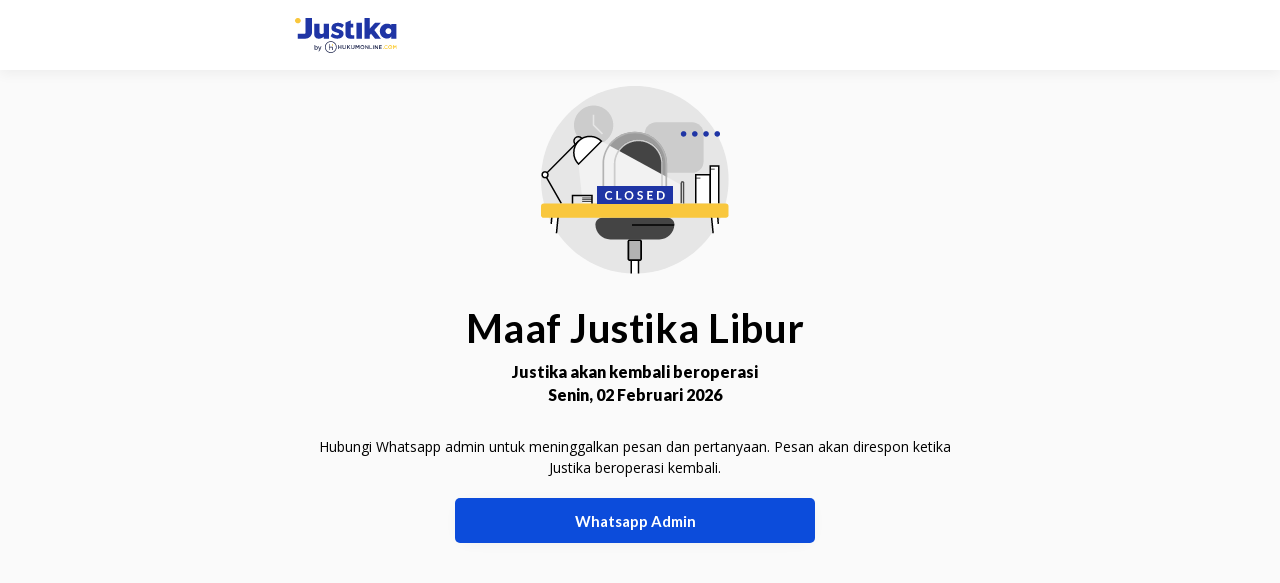

--- FILE ---
content_type: text/html
request_url: https://www.justika.com/chatroom/pemesanan/isi-detail?utm_source=blog&utm_medium=floating&utm_campaign=sanksi-hukum-mempekerjakan-anak-di-bawah-umur&cohort-blog=catwoman&category-blog=Ketenagakerjaan
body_size: 1265
content:
<!doctype html><html lang="en" translate="no"><head><script>!function(e,t,a,n,g){e[n]=e[n]||[],e[n].push({"gtm.start":(new Date).getTime(),event:"gtm.js"});var m=t.getElementsByTagName(a)[0],r=t.createElement(a);r.async=!0,r.src="https://www.googletagmanager.com/gtm.js?id=GTM-WSXRXR9W",m.parentNode.insertBefore(r,m)}(window,document,"script","dataLayer")</script><meta charset="utf-8"><meta name="viewport" content="width=device-width,initial-scale=1,maximum-scale=1,user-scalable=0"/><meta name="google-site-verification" content="V7jNJvwG3KvO0EsSu8FHuDcqStdGHnznBFatHnLPfoM"/><meta name="mobile-web-app-capable" content="yes"><meta name="theme-color" content="#1f35a5"/><link rel="icon" href="/favicon.ico"/><title>Justika: Situs Konsultasi Hukum Online Mudah & Profesional</title><meta name="description" content="Situs jasa konsultasi hukum online mudah dengan konsultan hukum berpengalaman. Melayani konsultasi via chat, konsultasi via telepon, dan konsultasi tatap muka."/><meta name="apple-mobile-web-app-title" content="Justika"/><meta name="apple-mobile-web-app-capable" content="yes"/><meta name="apple-mobile-web-app-status-bar-style" content="default"/><meta name="theme-color" content="#b1624d"/><link rel="apple-touch-icon" sizes="180x180" href="/icon_180x180.d68a1e03be0dc7403b37b9cc32addc45.png"/><link rel="apple-touch-icon" sizes="167x167" href="/icon_167x167.daefde9ec163cba33c1fe5b4addfc599.png"/><link rel="apple-touch-icon" sizes="152x152" href="/icon_152x152.c9a7c78d9613c050a66e9f655f716e0d.png"/><link rel="apple-touch-icon" sizes="120x120" href="/icon_120x120.80a532fedcf81d44bb553bb9d2b5f237.png"/><link rel="manifest" href="/manifest.8f6da31b57231de1bc17db4919ea0ce5.json"/></head><body><noscript><iframe src="https://www.googletagmanager.com/ns.html?id=GTM-WSXRXR9W" height="0" width="0" style="display:none;visibility:hidden"></iframe></noscript><noscript>If you're seeing this message, that means <strong>JavaScript has been disabled on your browser</strong>, please <strong>enable JS</strong> to make this app work.</noscript><div id="app"></div><script>WebFontConfig={google:{families:["Lato:400,700,900","Open+Sans:400,700"]}},function(){var e=document.createElement("script");e.src="https://ajax.googleapis.com/ajax/libs/webfont/1/webfont.js",e.type="text/javascript",e.async="true";var t=document.getElementsByTagName("script")[0];t.parentNode.insertBefore(e,t)}()</script><script async src="https://www.googletagmanager.com/gtag/js?id=AW-790933028"></script><script>function gtag(){dataLayer.push(arguments)}window.dataLayer=window.dataLayer||[],gtag("js",new Date),gtag("config","AW-790933028")</script><script type="text/javascript" src="/[xname].67f46736a6fd3bd0666a.js"></script><script type="text/javascript" src="/vendor.0fe173d1983180b5d990.chunk.js"></script><script type="text/javascript" src="/main.4c9ffc451871b49728de.chunk.js"></script></body></html>

--- FILE ---
content_type: image/svg+xml
request_url: https://www.justika.com/31b86b92c958430a83529a4a4f6d1f55.svg
body_size: 220
content:
<svg xmlns="http://www.w3.org/2000/svg" width="11.718" height="19.129" viewBox="0 0 11.718 19.129">
  <path id="Path_4284" data-name="Path 4284" d="M956.99,1262.519l8.718,7.724-8.019,8.405" transform="translate(-955.49 -1261.019)" fill="none" stroke="#2b50cb" stroke-linecap="round" stroke-linejoin="round" stroke-width="3"/>
</svg>


--- FILE ---
content_type: image/svg+xml
request_url: https://www.justika.com/22e02979864c63f35cba8c2c4df37881.svg
body_size: 4452
content:
<svg width="188" height="188" viewBox="0 0 188 188" fill="none" xmlns="http://www.w3.org/2000/svg">
<path d="M93.8 187.6C145.604 187.6 187.6 145.604 187.6 93.8C187.6 41.9957 145.604 0 93.8 0C41.9957 0 0 41.9957 0 93.8C0 145.604 41.9957 187.6 93.8 187.6Z" fill="#E6E6E6"/>
<path d="M52.6222 58.7934C63.4664 58.7934 72.2574 50.0024 72.2574 39.1582C72.2574 28.314 63.4664 19.5231 52.6222 19.5231C41.778 19.5231 32.9871 28.314 32.9871 39.1582C32.9871 50.0024 41.778 58.7934 52.6222 58.7934Z" fill="#CCCCCC"/>
<path d="M52.6221 28.7234V39.1581L61.3737 47.9097" stroke="#E6E6E6" stroke-width="1.5" stroke-miterlimit="10"/>
<path d="M151.022 86.8436H115.23C108.835 86.8436 103.674 81.6823 103.674 75.2869V47.9098C103.674 41.5144 108.835 36.3531 115.23 36.3531H151.022C157.418 36.3531 162.579 41.5144 162.579 47.9098V75.3991C162.579 81.6823 157.418 86.8436 151.022 86.8436Z" fill="#CCCCCC"/>
<path d="M90.2095 187.6V167.74H97.3904V187.6" fill="white"/>
<path d="M90.2095 187.6V167.74H97.3904V187.6" stroke="black" stroke-width="1.5" stroke-miterlimit="10"/>
<path d="M115.567 131.836H72.033C66.1985 131.836 61.4861 127.124 61.4861 121.289V77.9795C61.4861 60.1396 75.96 45.6656 93.8 45.6656C111.64 45.6656 126.114 60.1396 126.114 77.9795V121.289C126.114 127.124 121.401 131.836 115.567 131.836Z" fill="#9B9B9B"/>
<path d="M110.63 126.45H84.0385C77.8674 126.45 72.8184 121.401 72.8184 115.23V77.9796C72.8184 64.4033 83.8141 53.4076 97.3904 53.4076C110.967 53.4076 121.962 64.4033 121.962 77.9796V115.118C121.85 121.401 116.913 126.45 110.63 126.45Z" fill="#444444"/>
<path d="M118.372 153.379H69.228C61.0373 153.379 54.4175 146.759 54.4175 138.568C54.4175 134.865 57.4469 131.836 61.1495 131.836H126.675C130.378 131.836 133.407 134.865 133.407 138.568C133.183 146.647 126.563 153.379 118.372 153.379Z" fill="#444444"/>
<path d="M88.7511 174.024C87.9657 174.024 87.4047 173.463 87.4047 172.677V155.511C87.4047 154.725 87.9657 154.164 88.7511 154.164H98.7369C99.5223 154.164 100.083 154.725 100.083 155.511V172.677C100.083 173.463 99.5223 174.024 98.7369 174.024H88.7511Z" fill="#B3B3B3"/>
<path d="M98.7369 155.062C99.0735 155.062 99.2979 155.286 99.2979 155.623V172.79C99.2979 173.126 99.0735 173.351 98.7369 173.351H88.7511C88.4145 173.351 88.1901 173.126 88.1901 172.79V155.511C88.1901 155.174 88.4145 154.95 88.7511 154.95H98.7369V155.062ZM98.7369 153.379H88.7511C87.5169 153.379 86.5071 154.389 86.5071 155.623V172.79C86.5071 174.024 87.5169 175.034 88.7511 175.034H98.7369C99.9712 175.034 100.981 174.024 100.981 172.79V155.511C100.981 154.276 99.9712 153.379 98.7369 153.379Z" fill="black"/>
<path d="M90.9951 139.017H133.183" stroke="black" stroke-width="1.5" stroke-miterlimit="10"/>
<path d="M169.199 117.474V88.7509H154.837V117.474" fill="white"/>
<path d="M169.199 117.474V88.7509H154.837V117.474" stroke="black" stroke-width="1.5" stroke-miterlimit="10"/>
<path d="M177.726 117.474V80.1115H169.199V117.474" fill="white"/>
<path d="M177.726 117.474V80.1115H169.199V117.474" stroke="black" stroke-width="1.5" stroke-miterlimit="10"/>
<path d="M172.116 147.207L170.097 126.45H176.38L177.277 137.895" fill="white"/>
<path d="M172.116 147.207L170.097 126.45H176.38L177.277 137.895" stroke="black" stroke-width="1.5" stroke-miterlimit="10"/>
<path d="M15.4839 147.207L17.5035 126.45H11.2203L10.2104 137.895" fill="white"/>
<path d="M15.4839 147.207L17.5035 126.45H11.2203L10.2104 137.895" stroke="black" stroke-width="1.5" stroke-miterlimit="10"/>
<path d="M20.3084 117.474L4.03931 88.751L37.5874 55.0907" stroke="black" stroke-width="1.5" stroke-miterlimit="10"/>
<path d="M37.3629 59.4664C39.7796 59.4664 41.7387 57.5073 41.7387 55.0906C41.7387 52.6739 39.7796 50.7147 37.3629 50.7147C34.9462 50.7147 32.9871 52.6739 32.9871 55.0906C32.9871 57.5073 34.9462 59.4664 37.3629 59.4664Z" stroke="black" stroke-width="1.5" stroke-miterlimit="10"/>
<path d="M4.0393 91.6682C5.65044 91.6682 6.9565 90.3621 6.9565 88.751C6.9565 87.1398 5.65044 85.8337 4.0393 85.8337C2.42816 85.8337 1.12207 87.1398 1.12207 88.751C1.12207 90.3621 2.42816 91.6682 4.0393 91.6682Z" fill="white" stroke="black" stroke-width="1.5" stroke-miterlimit="10"/>
<path d="M60.476 55.2028L140.475 99.0733V117.474H41.7385L37.4749 78.204L60.476 55.2028Z" fill="#F2F2F2"/>
<path d="M93.8 47.3487C110.742 47.3487 124.431 61.0372 124.431 77.9795V121.289C124.431 126.114 120.504 130.153 115.567 130.153H72.033C67.2083 130.153 63.1691 126.226 63.1691 121.289V77.9795C63.1691 61.0372 76.8576 47.3487 93.8 47.3487ZM93.8 45.6656C75.96 45.6656 61.4861 60.1396 61.4861 77.9795V121.289C61.4861 127.124 66.1985 131.836 72.033 131.836H115.567C121.401 131.836 126.114 127.124 126.114 121.289V77.9795C126.114 60.1396 111.64 45.6656 93.8 45.6656Z" fill="#B3B3B3"/>
<path d="M97.3905 55.2027C109.957 55.2027 120.279 65.413 120.279 78.0917V115.23C120.279 120.504 116.016 124.767 110.742 124.767H84.0386C78.7651 124.767 74.5015 120.504 74.5015 115.23V77.9795C74.5015 65.413 84.7118 55.2027 97.3905 55.2027ZM97.3905 53.5197C83.8142 53.5197 72.8185 64.5154 72.8185 78.0917V115.23C72.8185 121.401 77.8675 126.45 84.0386 126.45H110.63C116.801 126.45 121.85 121.401 121.85 115.23V77.9795C121.85 64.4032 110.855 53.5197 97.3905 53.5197Z" fill="#CCCCCC"/>
<path d="M60.4763 55.2029C60.4763 55.2029 55.3151 60.3642 49.0318 66.6474C42.7486 72.9307 37.5874 78.0919 37.5874 78.0919C31.1919 71.6965 31.1919 61.4862 37.5874 55.0907C43.9828 48.6953 54.0809 48.9197 60.4763 55.2029Z" fill="white" stroke="black" stroke-width="1.5" stroke-miterlimit="10"/>
<path d="M184.907 131.836H2.58061C1.122 131.836 0 130.714 0 129.255V120.167C0 118.709 1.122 117.587 2.58061 117.587H184.907C186.366 117.587 187.488 118.709 187.488 120.167V129.255C187.488 130.602 186.366 131.836 184.907 131.836Z" fill="#F9C73D"/>
<path d="M142.608 117.474V96.9417C142.608 96.3807 142.159 95.8197 141.486 95.8197C140.925 95.8197 140.364 96.2685 140.364 96.9417V117.362" fill="white"/>
<path d="M142.608 117.474V96.9417C142.608 96.3807 142.159 95.8197 141.486 95.8197C140.925 95.8197 140.364 96.2685 140.364 96.9417V117.362" stroke="#4D4D4D" stroke-width="1.5" stroke-miterlimit="10"/>
<path d="M50.9393 117.474V109.62H31.5286V117.474" stroke="black" stroke-width="1.5" stroke-miterlimit="10"/>
<path d="M41.1777 111.977H50.9392" stroke="black" stroke-width="0.75" stroke-miterlimit="10"/>
<path d="M41.1776 113.66H50.9391" stroke="black" stroke-width="0.75" stroke-miterlimit="10"/>
<path d="M41.1776 115.455H50.9391" stroke="black" stroke-width="0.75" stroke-miterlimit="10"/>
<path d="M154.837 92.1169H159.437" stroke="black" stroke-width="0.75" stroke-miterlimit="10"/>
<path d="M169.087 83.1409H173.687" stroke="black" stroke-width="0.75" stroke-miterlimit="10"/>
<path d="M142.608 50.7148C144.157 50.7148 145.413 49.4589 145.413 47.9098C145.413 46.3606 144.157 45.1047 142.608 45.1047C141.058 45.1047 139.802 46.3606 139.802 47.9098C139.802 49.4589 141.058 50.7148 142.608 50.7148Z" fill="#1F35A5"/>
<path d="M153.828 50.7148C155.377 50.7148 156.633 49.4589 156.633 47.9097C156.633 46.3606 155.377 45.1047 153.828 45.1047C152.278 45.1047 151.023 46.3606 151.023 47.9097C151.023 49.4589 152.278 50.7148 153.828 50.7148Z" fill="#1F35A5"/>
<path d="M165.048 50.7148C166.597 50.7148 167.853 49.4589 167.853 47.9097C167.853 46.3606 166.597 45.1047 165.048 45.1047C163.499 45.1047 162.243 46.3606 162.243 47.9097C162.243 49.4589 163.499 50.7148 165.048 50.7148Z" fill="#1F35A5"/>
<path d="M176.268 50.7148C177.817 50.7148 179.073 49.4589 179.073 47.9097C179.073 46.3606 177.817 45.1047 176.268 45.1047C174.719 45.1047 173.463 46.3606 173.463 47.9097C173.463 49.4589 174.719 50.7148 176.268 50.7148Z" fill="#1F35A5"/>
<rect x="56" y="100" width="76" height="18" fill="#1F35A5"/>
<path d="M70.462 111.726C70.55 111.726 70.628 111.76 70.696 111.828L71.332 112.518C70.98 112.954 70.546 113.288 70.03 113.52C69.518 113.752 68.902 113.868 68.182 113.868C67.538 113.868 66.958 113.758 66.442 113.538C65.93 113.318 65.492 113.012 65.128 112.62C64.764 112.228 64.484 111.76 64.288 111.216C64.096 110.672 64 110.078 64 109.434C64 108.782 64.104 108.186 64.312 107.646C64.52 107.102 64.812 106.634 65.188 106.242C65.568 105.85 66.02 105.546 66.544 105.33C67.068 105.11 67.648 105 68.284 105C68.916 105 69.476 105.104 69.964 105.312C70.456 105.52 70.874 105.792 71.218 106.128L70.678 106.878C70.646 106.926 70.604 106.968 70.552 107.004C70.504 107.04 70.436 107.058 70.348 107.058C70.288 107.058 70.226 107.042 70.162 107.01C70.098 106.974 70.028 106.932 69.952 106.884C69.876 106.832 69.788 106.776 69.688 106.716C69.588 106.656 69.472 106.602 69.34 106.554C69.208 106.502 69.054 106.46 68.878 106.428C68.706 106.392 68.506 106.374 68.278 106.374C67.89 106.374 67.534 106.444 67.21 106.584C66.89 106.72 66.614 106.92 66.382 107.184C66.15 107.444 65.97 107.764 65.842 108.144C65.714 108.52 65.65 108.95 65.65 109.434C65.65 109.922 65.718 110.356 65.854 110.736C65.994 111.116 66.182 111.436 66.418 111.696C66.654 111.956 66.932 112.156 67.252 112.296C67.572 112.432 67.916 112.5 68.284 112.5C68.504 112.5 68.702 112.488 68.878 112.464C69.058 112.44 69.222 112.402 69.37 112.35C69.522 112.298 69.664 112.232 69.796 112.152C69.932 112.068 70.066 111.966 70.198 111.846C70.238 111.81 70.28 111.782 70.324 111.762C70.368 111.738 70.414 111.726 70.462 111.726Z" fill="white"/>
<path d="M80.4376 112.44V113.772H75.3556V105.096H76.9696V112.44H80.4376Z" fill="white"/>
<path d="M92.4186 109.434C92.4186 110.07 92.3126 110.66 92.1006 111.204C91.8926 111.744 91.5966 112.212 91.2126 112.608C90.8286 113.004 90.3666 113.314 89.8266 113.538C89.2866 113.758 88.6866 113.868 88.0266 113.868C87.3706 113.868 86.7726 113.758 86.2326 113.538C85.6926 113.314 85.2286 113.004 84.8406 112.608C84.4566 112.212 84.1586 111.744 83.9466 111.204C83.7346 110.66 83.6286 110.07 83.6286 109.434C83.6286 108.798 83.7346 108.21 83.9466 107.67C84.1586 107.126 84.4566 106.656 84.8406 106.26C85.2286 105.864 85.6926 105.556 86.2326 105.336C86.7726 105.112 87.3706 105 88.0266 105C88.4666 105 88.8806 105.052 89.2686 105.156C89.6566 105.256 90.0126 105.4 90.3366 105.588C90.6606 105.772 90.9506 105.998 91.2066 106.266C91.4666 106.53 91.6866 106.826 91.8666 107.154C92.0466 107.482 92.1826 107.838 92.2746 108.222C92.3706 108.606 92.4186 109.01 92.4186 109.434ZM90.7686 109.434C90.7686 108.958 90.7046 108.532 90.5766 108.156C90.4486 107.776 90.2666 107.454 90.0306 107.19C89.7946 106.926 89.5066 106.724 89.1666 106.584C88.8306 106.444 88.4506 106.374 88.0266 106.374C87.6026 106.374 87.2206 106.444 86.8806 106.584C86.5446 106.724 86.2566 106.926 86.0166 107.19C85.7806 107.454 85.5986 107.776 85.4706 108.156C85.3426 108.532 85.2786 108.958 85.2786 109.434C85.2786 109.91 85.3426 110.338 85.4706 110.718C85.5986 111.094 85.7806 111.414 86.0166 111.678C86.2566 111.938 86.5446 112.138 86.8806 112.278C87.2206 112.418 87.6026 112.488 88.0266 112.488C88.4506 112.488 88.8306 112.418 89.1666 112.278C89.5066 112.138 89.7946 111.938 90.0306 111.678C90.2666 111.414 90.4486 111.094 90.5766 110.718C90.7046 110.338 90.7686 109.91 90.7686 109.434Z" fill="white"/>
<path d="M101.374 106.674C101.326 106.758 101.274 106.82 101.218 106.86C101.166 106.896 101.1 106.914 101.02 106.914C100.936 106.914 100.844 106.884 100.744 106.824C100.648 106.76 100.532 106.69 100.396 106.614C100.26 106.538 100.1 106.47 99.916 106.41C99.736 106.346 99.522 106.314 99.274 106.314C99.05 106.314 98.854 106.342 98.686 106.398C98.518 106.45 98.376 106.524 98.26 106.62C98.148 106.716 98.064 106.832 98.008 106.968C97.952 107.1 97.924 107.246 97.924 107.406C97.924 107.61 97.98 107.78 98.092 107.916C98.208 108.052 98.36 108.168 98.548 108.264C98.736 108.36 98.95 108.446 99.19 108.522C99.43 108.598 99.676 108.68 99.928 108.768C100.18 108.852 100.426 108.952 100.666 109.068C100.906 109.18 101.12 109.324 101.308 109.5C101.496 109.672 101.646 109.884 101.758 110.136C101.874 110.388 101.932 110.694 101.932 111.054C101.932 111.446 101.864 111.814 101.728 112.158C101.596 112.498 101.4 112.796 101.14 113.052C100.884 113.304 100.57 113.504 100.198 113.652C99.826 113.796 99.4 113.868 98.92 113.868C98.644 113.868 98.372 113.84 98.104 113.784C97.836 113.732 97.578 113.656 97.33 113.556C97.086 113.456 96.856 113.336 96.64 113.196C96.424 113.056 96.232 112.9 96.064 112.728L96.538 111.954C96.578 111.898 96.63 111.852 96.694 111.816C96.758 111.776 96.826 111.756 96.898 111.756C96.998 111.756 97.106 111.798 97.222 111.882C97.338 111.962 97.476 112.052 97.636 112.152C97.796 112.252 97.982 112.344 98.194 112.428C98.41 112.508 98.668 112.548 98.968 112.548C99.428 112.548 99.784 112.44 100.036 112.224C100.288 112.004 100.414 111.69 100.414 111.282C100.414 111.054 100.356 110.868 100.24 110.724C100.128 110.58 99.978 110.46 99.79 110.364C99.602 110.264 99.388 110.18 99.148 110.112C98.908 110.044 98.664 109.97 98.416 109.89C98.168 109.81 97.924 109.714 97.684 109.602C97.444 109.49 97.23 109.344 97.042 109.164C96.854 108.984 96.702 108.76 96.586 108.492C96.474 108.22 96.418 107.886 96.418 107.49C96.418 107.174 96.48 106.866 96.604 106.566C96.732 106.266 96.916 106 97.156 105.768C97.396 105.536 97.692 105.35 98.044 105.21C98.396 105.07 98.8 105 99.256 105C99.768 105 100.24 105.08 100.672 105.24C101.104 105.4 101.472 105.624 101.776 105.912L101.374 106.674Z" fill="white"/>
<path d="M107.878 106.38V108.786H110.914V110.028H107.878V112.482H111.73V113.772H106.258V105.096H111.73V106.38H107.878Z" fill="white"/>
<path d="M123.782 109.434C123.782 110.07 123.676 110.654 123.464 111.186C123.252 111.718 122.954 112.176 122.57 112.56C122.186 112.944 121.724 113.242 121.184 113.454C120.644 113.666 120.044 113.772 119.384 113.772H116.078V105.096H119.384C120.044 105.096 120.644 105.204 121.184 105.42C121.724 105.632 122.186 105.93 122.57 106.314C122.954 106.694 123.252 107.15 123.464 107.682C123.676 108.214 123.782 108.798 123.782 109.434ZM122.126 109.434C122.126 108.958 122.062 108.532 121.934 108.156C121.81 107.776 121.628 107.456 121.388 107.196C121.152 106.932 120.864 106.73 120.524 106.59C120.188 106.45 119.808 106.38 119.384 106.38H117.698V112.488H119.384C119.808 112.488 120.188 112.418 120.524 112.278C120.864 112.138 121.152 111.938 121.388 111.678C121.628 111.414 121.81 111.094 121.934 110.718C122.062 110.338 122.126 109.91 122.126 109.434Z" fill="white"/>
</svg>


--- FILE ---
content_type: image/svg+xml
request_url: https://www.justika.com/49d2f7d913cea31fe64a18e6043cc1d5.svg
body_size: 578
content:
<svg id="Layer_1" data-name="Layer 1" xmlns="http://www.w3.org/2000/svg" viewBox="0 0 70 70"><defs><style>.cls-1{fill:#efb03c;}.cls-2{fill:#b9cfeb;}.cls-3{fill:#192750;}</style></defs><title>Illustrations - Apa yang Justika Kerjakan</title><path class="cls-1" d="M68.24,39.51a5.62,5.62,0,0,0-5.6-5.6H43.2a5.55,5.55,0,0,0-2.9.82A6.22,6.22,0,0,1,43.19,40v17.6h25Z"/><path class="cls-2" d="M61.8,20.53a8.86,8.86,0,0,0-8.82-8H49.33a8.86,8.86,0,0,0-8.82,8c0,.28,0,.56,0,.84V25a8.87,8.87,0,0,0,8.86,8.86H53A8.88,8.88,0,0,0,61.85,25V21.37C61.85,21.08,61.83,20.8,61.8,20.53Z"/><path class="cls-3" d="M53,35.64H49.33A10.62,10.62,0,0,1,38.72,25V21.37c0-.34,0-.67.05-1a10.61,10.61,0,0,1,10.56-9.6H53a10.61,10.61,0,0,1,10.56,9.6h0c0,.33,0,.67,0,1V25A10.64,10.64,0,0,1,53,35.64ZM49.33,14.26a7.11,7.11,0,0,0-7.08,6.43c0,.22,0,.45,0,.67V25a7.12,7.12,0,0,0,7.11,7.11H53A7.13,7.13,0,0,0,60.1,25V21.37c0-.23,0-.45,0-.67h0A7.11,7.11,0,0,0,53,14.26Z"/><polygon class="cls-3" points="52.6 36.81 53.58 33.91 48.84 33.91 49.82 36.81 47.39 52.62 51.21 57.56 55.03 52.62 52.6 36.81"/><path class="cls-3" d="M32.53,18.9A9.84,9.84,0,0,0,22.75,10H18.69A9.84,9.84,0,0,0,8.9,18.9c0,.31,0,.62,0,.93v4.06a9.84,9.84,0,0,0,9.83,9.83h4.06a9.86,9.86,0,0,0,9.83-9.83V19.83C32.58,19.52,32.56,19.21,32.53,18.9Z"/><path class="cls-3" d="M36.78,34.73a6.16,6.16,0,0,0-3.33-1H8A6.23,6.23,0,0,0,1.76,40V60H39.67V40A6.22,6.22,0,0,0,36.78,34.73Z"/></svg>

--- FILE ---
content_type: image/svg+xml
request_url: https://www.justika.com/d0d2b15bba013999aded963ff1cb752e.svg
body_size: 2725
content:
<svg width="45" height="45" viewBox="0 0 45 45" fill="none" xmlns="http://www.w3.org/2000/svg">
<path d="M21.705 1.25H38.32C39.8012 1.26043 41.2189 1.8526 42.2674 2.89879C43.3159 3.94498 43.9113 5.36137 43.925 6.8425V18.8275C43.9317 20.3031 43.3536 21.7213 42.3172 22.7717C41.2808 23.8221 39.8706 24.4193 38.395 24.4325V28.11C38.395 28.71 38.02 28.86 37.57 28.485L32.715 24.4575H21.63C20.1467 24.447 18.7271 23.8531 17.6782 22.8043C16.6294 21.7554 16.0355 20.3358 16.025 18.8525V6.8675C16.0542 5.37601 16.664 3.95471 17.7247 2.90572C18.7853 1.85672 20.2133 1.26273 21.705 1.25V1.25Z" fill="white"/>
<path d="M38.045 29.7625C38.2549 29.7676 38.4622 29.7158 38.645 29.6125C38.9064 29.4616 39.1214 29.2421 39.2669 28.9777C39.4123 28.7132 39.4826 28.414 39.47 28.1125V25.4075C41.0086 25.1447 42.4058 24.3489 43.4168 23.1597C44.4278 21.9704 44.9883 20.4634 45 18.9025V6.91751C44.9967 5.15351 44.2945 3.4627 43.0471 2.21537C41.7998 0.968027 40.109 0.265816 38.345 0.262512H21.655C19.891 0.265816 18.2002 0.968027 16.9529 2.21537C15.7055 3.4627 15.0033 5.15351 15 6.91751V18.9025C15.0033 20.6665 15.7055 22.3573 16.9529 23.6047C18.2002 24.852 19.891 25.5542 21.655 25.5575H32.365L36.9425 29.3875C37.2606 29.6268 37.6469 29.7582 38.045 29.7625ZM38.345 2.29001C39.5659 2.29113 40.7376 2.77133 41.6081 3.62735C42.4786 4.48337 42.9784 5.64682 43 6.86751V18.8525C42.9954 20.0658 42.5114 21.228 41.6535 22.086C40.7955 22.9439 39.6333 23.4279 38.42 23.4325H37.3675V27.035L33.09 23.4325H21.63C21.0275 23.4365 20.4303 23.3207 19.873 23.092C19.3156 22.8632 18.8093 22.5259 18.3834 22.0998C17.9575 21.6737 17.6206 21.1672 17.3921 20.6097C17.1636 20.0523 17.0482 19.455 17.0525 18.8525V6.86751C17.0485 6.26527 17.1642 5.66824 17.3928 5.11107C17.6214 4.55391 17.9585 4.0477 18.3843 3.62184C18.8102 3.19599 19.3164 2.85896 19.8736 2.63033C20.4307 2.4017 21.0278 2.28603 21.63 2.29001H38.345Z" fill="#172850"/>
<path d="M21.18 9.3199H35.3425C35.6124 9.30674 35.867 9.19023 36.0534 8.99453C36.2398 8.79882 36.3437 8.53892 36.3437 8.26866C36.3437 7.99839 36.2398 7.73849 36.0534 7.54278C35.867 7.34708 35.6124 7.23058 35.3425 7.21741H21.18C20.9101 7.23058 20.6555 7.34708 20.4691 7.54278C20.2827 7.73849 20.1788 7.99839 20.1788 8.26866C20.1788 8.53892 20.2827 8.79882 20.4691 8.99453C20.6555 9.19023 20.9101 9.30674 21.18 9.3199V9.3199Z" fill="#EEAF3C"/>
<path d="M21.18 14.05H38.18C38.4499 14.0368 38.7045 13.9203 38.8909 13.7246C39.0773 13.5289 39.1812 13.269 39.1812 12.9988C39.1812 12.7285 39.0773 12.4686 38.8909 12.2729C38.7045 12.0772 38.4499 11.9607 38.18 11.9475H21.18C20.9101 11.9607 20.6555 12.0772 20.4691 12.2729C20.2827 12.4686 20.1788 12.7285 20.1788 12.9988C20.1788 13.269 20.2827 13.5289 20.4691 13.7246C20.6555 13.9203 20.9101 14.0368 21.18 14.05V14.05Z" fill="#EEAF3C"/>
<path d="M21.18 18.8276H38.18C38.4499 18.8144 38.7045 18.6979 38.8909 18.5022C39.0773 18.3065 39.1812 18.0466 39.1812 17.7763C39.1812 17.5061 39.0773 17.2461 38.8909 17.0504C38.7045 16.8547 38.4499 16.7382 38.18 16.7251H21.18C20.9101 16.7382 20.6555 16.8547 20.4691 17.0504C20.2827 17.2461 20.1788 17.5061 20.1788 17.7763C20.1788 18.0466 20.2827 18.3065 20.4691 18.5022C20.6555 18.6979 20.9101 18.8144 21.18 18.8276V18.8276Z" fill="#EEAF3C"/>
<path d="M38.345 9.32009C37.7651 9.32009 37.295 8.84999 37.295 8.27009C37.295 7.69019 37.7651 7.22009 38.345 7.22009C38.9249 7.22009 39.395 7.69019 39.395 8.27009C39.395 8.84999 38.9249 9.32009 38.345 9.32009Z" fill="#B8CEEA"/>
<path d="M27.1775 11.4583H7.79332C6.06531 11.4705 4.41131 12.1614 3.18802 13.3819C1.96473 14.6025 1.27018 16.2549 1.25416 17.9829V31.9654C1.24637 33.687 1.92082 35.3415 3.12992 36.567C4.33903 37.7925 5.98433 38.4892 7.70582 38.5046V42.795C7.70582 43.495 8.14332 43.67 8.66832 43.2325L14.3325 38.5338H27.265C28.9955 38.5215 30.6517 37.8287 31.8754 36.605C33.0991 35.3813 33.7919 33.7251 33.8042 31.9946V18.0121C33.77 16.272 33.0587 14.6138 31.8212 13.39C30.5838 12.1662 28.9178 11.4732 27.1775 11.4583V11.4583Z" fill="white"/>
<path d="M8.11417 44.7229C7.86931 44.7288 7.62742 44.6684 7.41417 44.5479C7.10923 44.3719 6.85832 44.1158 6.68864 43.8073C6.51897 43.4988 6.43701 43.1497 6.45167 42.7979V39.6421C4.65659 39.3354 3.02659 38.4071 1.84707 37.0196C0.667556 35.6321 0.0137027 33.8739 0 32.0529L0 18.0704C0.00385467 16.0124 0.8231 14.0398 2.27833 12.5846C3.73356 11.1293 5.70617 10.3101 7.76417 10.3062H27.2358C29.2938 10.3101 31.2664 11.1293 32.7217 12.5846C34.1769 14.0398 34.9961 16.0124 35 18.0704V32.0529C34.9961 34.1109 34.1769 36.0835 32.7217 37.5387C31.2664 38.994 29.2938 39.8132 27.2358 39.8171H14.7408L9.40042 44.2854C9.02926 44.5646 8.57859 44.7179 8.11417 44.7229ZM7.76417 12.6717C6.33981 12.673 4.97284 13.2332 3.95725 14.2319C2.94165 15.2306 2.35855 16.5879 2.33333 18.0121V31.9946C2.33871 33.4101 2.90339 34.766 3.9043 35.7669C4.90521 36.7678 6.26118 37.3325 7.67667 37.3379H8.90458V41.5408L13.895 37.3379H27.265C27.9679 37.3426 28.6646 37.2075 29.3149 36.9406C29.9651 36.6737 30.5558 36.2802 31.0527 35.7831C31.5495 35.2859 31.9427 34.695 32.2092 34.0447C32.4758 33.3943 32.6105 32.6974 32.6054 31.9946V18.0121C32.6101 17.3095 32.4751 16.6129 32.2084 15.9629C31.9416 15.3129 31.5484 14.7223 31.0516 14.2255C30.5548 13.7286 29.9642 13.3354 29.3142 13.0687C28.6641 12.802 27.9676 12.667 27.265 12.6717H7.76417Z" fill="#172850"/>
<path d="M27.79 20.8732H11.2671C10.9522 20.8579 10.6552 20.722 10.4377 20.4936C10.2203 20.2653 10.099 19.9621 10.099 19.6468C10.099 19.3315 10.2203 19.0282 10.4377 18.7999C10.6552 18.5716 10.9522 18.4357 11.2671 18.4203H27.79C28.1049 18.4357 28.4019 18.5716 28.6194 18.7999C28.8368 19.0282 28.9581 19.3315 28.9581 19.6468C28.9581 19.9621 28.8368 20.2653 28.6194 20.4936C28.4019 20.722 28.1049 20.8579 27.79 20.8732V20.8732Z" fill="#EEAF3C"/>
<path d="M27.79 26.3916H7.95663C7.6417 26.3763 7.34475 26.2404 7.12729 26.012C6.90984 25.7837 6.78854 25.4805 6.78854 25.1652C6.78854 24.8499 6.90984 24.5466 7.12729 24.3183C7.34475 24.09 7.6417 23.9541 7.95663 23.9387H27.79C28.1049 23.9541 28.4019 24.09 28.6193 24.3183C28.8368 24.5466 28.9581 24.8499 28.9581 25.1652C28.9581 25.4805 28.8368 25.7837 28.6193 26.012C28.4019 26.2404 28.1049 26.3763 27.79 26.3916V26.3916Z" fill="#EEAF3C"/>
<path d="M27.79 31.9655H7.95663C7.6417 31.9502 7.34475 31.8142 7.12729 31.5859C6.90984 31.3576 6.78854 31.0544 6.78854 30.7391C6.78854 30.4238 6.90984 30.1205 7.12729 29.8922C7.34475 29.6639 7.6417 29.528 7.95663 29.5126H27.79C28.1049 29.528 28.4019 29.6639 28.6193 29.8922C28.8368 30.1205 28.9581 30.4238 28.9581 30.7391C28.9581 31.0544 28.8368 31.3576 28.6193 31.5859C28.4019 31.8142 28.1049 31.9502 27.79 31.9655V31.9655Z" fill="#EEAF3C"/>
<path d="M7.76412 20.8734C8.44067 20.8734 8.98913 20.325 8.98913 19.6484C8.98913 18.9719 8.44067 18.4234 7.76412 18.4234C7.08758 18.4234 6.53912 18.9719 6.53912 19.6484C6.53912 20.325 7.08758 20.8734 7.76412 20.8734Z" fill="#B8CEEA"/>
</svg>


--- FILE ---
content_type: image/svg+xml
request_url: https://www.justika.com/17543d169600d7b5f6be8bfbbfe11933.svg
body_size: 1166
content:
<svg id="Layer_1" data-name="Layer 1" xmlns="http://www.w3.org/2000/svg" viewBox="0 0 327 204"><defs><style>.cls-1{fill:#2c3e70;}.cls-2{fill:#eb5f30;}.cls-3{opacity:0.6;}.cls-4{opacity:0.3;}.cls-5{fill:#fff;}</style></defs><title>icon_Artboard 8</title><circle class="cls-1" cx="163.5" cy="102" r="100.5"/><path class="cls-2" d="M225.73,122.17a4.43,4.43,0,0,1-1.13-.14,4.52,4.52,0,0,1-3.25-5.51,58.36,58.36,0,0,0,0-29,4.52,4.52,0,1,1,8.76-2.26,67.62,67.62,0,0,1,0,33.56A4.53,4.53,0,0,1,225.73,122.17Z"/><g class="cls-3"><path class="cls-2" d="M246.09,130.94a4.63,4.63,0,0,1-1.31-.2,4.51,4.51,0,0,1-3-5.63,80.47,80.47,0,0,0,0-46.22,4.52,4.52,0,0,1,8.66-2.61,89.62,89.62,0,0,1,0,51.44A4.54,4.54,0,0,1,246.09,130.94Z"/></g><g class="cls-4"><path class="cls-2" d="M268.55,140.6a4.4,4.4,0,0,1-1.42-.23,4.52,4.52,0,0,1-2.88-5.71,104.81,104.81,0,0,0,0-65.33,4.52,4.52,0,1,1,8.59-2.83,114,114,0,0,1,0,71A4.52,4.52,0,0,1,268.55,140.6Z"/></g><path class="cls-2" d="M101.27,122.17a4.53,4.53,0,0,1-4.38-3.39,67.62,67.62,0,0,1,0-33.56,4.52,4.52,0,1,1,8.76,2.26,58.36,58.36,0,0,0,0,29A4.52,4.52,0,0,1,102.4,122,4.43,4.43,0,0,1,101.27,122.17Z"/><g class="cls-3"><path class="cls-2" d="M80.91,130.94a4.54,4.54,0,0,1-4.33-3.22,89.62,89.62,0,0,1,0-51.44,4.52,4.52,0,0,1,8.66,2.61,80.47,80.47,0,0,0,0,46.22,4.51,4.51,0,0,1-3,5.63A4.63,4.63,0,0,1,80.91,130.94Z"/></g><g class="cls-4"><path class="cls-2" d="M58.45,140.6a4.5,4.5,0,0,1-4.29-3.11,113.94,113.94,0,0,1,0-71,4.52,4.52,0,0,1,8.59,2.83,104.81,104.81,0,0,0,0,65.33,4.52,4.52,0,0,1-2.88,5.71A4.4,4.4,0,0,1,58.45,140.6Z"/></g><path class="cls-5" d="M163.5,153.57A51.57,51.57,0,1,1,215.07,102,51.62,51.62,0,0,1,163.5,153.57Zm0-98.12A46.56,46.56,0,0,0,117,102,46.54,46.54,0,1,0,163.5,55.45Z"/><path class="cls-5" d="M163.5,152.56c-7.51,0-14.49-5.38-19.65-15.17-5-9.48-7.77-22-7.77-35.39s2.76-25.91,7.77-35.39C149,56.82,156,51.44,163.5,51.44S178,56.82,183.15,66.61c5,9.48,7.76,22,7.76,35.39s-2.75,25.91-7.76,35.39C178,147.18,171,152.56,163.5,152.56Zm0-98.11c-6.33,0-12.37,4.82-17,13.57-4.78,9-7.41,21.12-7.41,34s2.63,24.93,7.41,34c4.62,8.75,10.66,13.57,17,13.57s12.37-4.82,17-13.57c4.78-9,7.41-21.12,7.41-34s-2.63-24.93-7.41-34C175.87,59.27,169.83,54.45,163.5,54.45Z"/><path class="cls-5" d="M163.5,77.6c-13.77,0-26.61-2.91-36.18-8.19a1.49,1.49,0,0,1-.76-1.09,1.52,1.52,0,0,1,.4-1.27,50.55,50.55,0,0,1,73.08,0,1.52,1.52,0,0,1,.4,1.27,1.49,1.49,0,0,1-.76,1.09C190.12,74.69,177.27,77.6,163.5,77.6Zm-32.94-9.89c8.92,4.44,20.52,6.87,32.94,6.87s24-2.43,32.94-6.87a47.54,47.54,0,0,0-65.88,0Z"/><path class="cls-5" d="M163.5,152.57A50.11,50.11,0,0,1,127,137a1.52,1.52,0,0,1-.4-1.27,1.49,1.49,0,0,1,.76-1.09c9.57-5.28,22.42-8.19,36.18-8.19s26.61,2.91,36.18,8.19a1.49,1.49,0,0,1,.76,1.09A1.52,1.52,0,0,1,200,137,50.13,50.13,0,0,1,163.5,152.57Zm-32.94-16.28a47.54,47.54,0,0,0,65.88,0c-8.92-4.44-20.52-6.87-32.94-6.87S139.48,131.85,130.56,136.29Z"/><path class="cls-5" d="M212.53,103.51H114.44a1.51,1.51,0,1,1,0-3h98.09a1.51,1.51,0,0,1,0,3Z"/><path class="cls-5" d="M163.5,152.56a1.51,1.51,0,0,1-1.51-1.5V52.94a1.51,1.51,0,0,1,3,0v98.12A1.51,1.51,0,0,1,163.5,152.56Z"/><path class="cls-2" d="M192.78,173.5H134.22a5.53,5.53,0,0,1-4.62-8.58l29.28-44.38a5.54,5.54,0,0,1,9.24,0l29.28,44.38A5.53,5.53,0,0,1,192.78,173.5Z"/><path class="cls-5" d="M163.5,155.33a2.51,2.51,0,0,1-2.51-2.51V136.93a2.51,2.51,0,1,1,5,0v15.89A2.51,2.51,0,0,1,163.5,155.33Z"/><path class="cls-5" d="M163.5,165a2.51,2.51,0,0,1-2.51-2.51v-1.37a2.51,2.51,0,1,1,5,0v1.37A2.51,2.51,0,0,1,163.5,165Z"/></svg>

--- FILE ---
content_type: image/svg+xml
request_url: https://www.justika.com/7cbd32c635954a31a1e89c2de777d981.svg
body_size: 439
content:
<svg xmlns="http://www.w3.org/2000/svg" width="20.645" height="20.343" viewBox="0 0 20.645 20.343">
  <g id="Group_571" data-name="Group 571" transform="translate(-1012.404 -1330.379)">
    <path id="Path_4133" data-name="Path 4133" d="M0,0,17,16" transform="translate(1014.246 1332.603) rotate(-1)" fill="none" stroke="#000" stroke-linecap="round" stroke-width="3"/>
    <line id="Line_35" data-name="Line 35" y1="16.1" x2="15.975" transform="translate(1014.525 1332.5)" fill="none" stroke="#000" stroke-linecap="round" stroke-width="3"/>
  </g>
</svg>


--- FILE ---
content_type: image/svg+xml
request_url: https://www.justika.com/bb8ab62a84ec08d2cae1f721ed0c1f98.svg
body_size: 827
content:
<svg id="Layer_1" data-name="Layer 1" xmlns="http://www.w3.org/2000/svg" viewBox="0 0 70 70"><defs><style>.cls-1{fill:#192750;}.cls-2{fill:#b9cfeb;}.cls-3{fill:#efb03c;}</style></defs><title>Illustrations - Apa yang Justika Kerjakan</title><path class="cls-1" d="M39.17,27.57c-2,0-3.57-2.31-3.57-4.29V14H17.87a3.57,3.57,0,0,0-3.57,3.57V56.93a3.57,3.57,0,0,0,3.57,3.57h29a3.57,3.57,0,0,0,3.57-3.57V27.57Z"/><path class="cls-2" d="M42.5,11V18.1a2.72,2.72,0,0,0,2.72,2.72h8Z"/><path class="cls-3" d="M43.67,23.07c-2,0-3.57-2.31-3.57-4.29V9.5H23.87a3.57,3.57,0,0,0-3.57,3.57V50.93a3.57,3.57,0,0,0,3.57,3.57H51.34a3.57,3.57,0,0,0,3.57-3.57V23.07Zm5.13,21.5H26.4a1.43,1.43,0,1,1,0-2.86H48.8a1.43,1.43,0,0,1,0,2.86Zm0-9.29H26.4a1.43,1.43,0,0,1,0-2.86H48.8a1.43,1.43,0,0,1,0,2.86Z"/><polygon class="cls-1" points="31.19 15.73 32.9 19.2 36.72 19.75 33.95 22.45 34.61 26.25 31.19 24.46 27.77 26.25 28.42 22.45 25.66 19.75 29.48 19.2 31.19 15.73"/></svg>

--- FILE ---
content_type: image/svg+xml
request_url: https://www.justika.com/8d249557844294fbb16a82d3f7a4fa7a.svg
body_size: 488
content:
<svg id="Layer_1" data-name="Layer 1" xmlns="http://www.w3.org/2000/svg" viewBox="0 0 70 70"><defs><style>.cls-1{fill:#192750;}.cls-2{fill:#efb03c;}.cls-3{fill:#b9cfeb;}</style></defs><title>Illustrations - Apa yang Justika Kerjakan</title><path class="cls-1" d="M22.64,62.25a14.44,14.44,0,0,1-7.19-1.91L12.17,62a2.87,2.87,0,0,1-3-.37,2.8,2.8,0,0,1-.88-2.93l1.35-4.57a14.51,14.51,0,1,1,13,8.16Zm-12-3.43h0Zm5.06-2.49.84.56A11,11,0,1,0,13,53.06l.35.64-1.3,4.41Z"/><path class="cls-2" d="M60.06,45.72l-2.32-7.86a19.11,19.11,0,1,0-6.1,6.65l6.22,3.07a1.57,1.57,0,0,0,2.2-1.85Zm-10.55-11a1.91,1.91,0,0,1-.66,1.18,4.56,4.56,0,0,1-3.5,1.56,4.08,4.08,0,0,1-.82-.08,14.55,14.55,0,0,1-6.35-3.1c-5.07-4.41-5.51-7.55-5.55-8.09A5.42,5.42,0,0,1,34.24,21a2,2,0,0,1,2.44-.16l.08.06,2.4,2.4a1.94,1.94,0,0,1,.64,1.5,2.13,2.13,0,0,1-.68,1.42l-.8.8A12.83,12.83,0,0,0,43,31.7l1.12-1.1a.44.44,0,0,1,.1-.08,1.74,1.74,0,0,1,2.26.18l2.42,2.36.06.06A2.1,2.1,0,0,1,49.5,34.74Z"/><circle class="cls-3" cx="17.17" cy="50.18" r="1.56"/><circle class="cls-3" cx="22.64" cy="50.18" r="1.56"/><circle class="cls-3" cx="28.12" cy="50.18" r="1.56"/></svg>

--- FILE ---
content_type: image/svg+xml
request_url: https://www.justika.com/80d0ca51c0dfc99ef06d7abfbc67a318.svg
body_size: 473
content:
<svg id="Layer_1" data-name="Layer 1" xmlns="http://www.w3.org/2000/svg" viewBox="0 0 70 70"><defs><style>.cls-1{fill:#192750;}.cls-2{fill:#efb03c;}.cls-3{fill:#b9cfeb;}</style></defs><title>Illustrations - Apa yang Justika Kerjakan</title><path class="cls-1" d="M20,41H16.35V29.76a3.82,3.82,0,0,0-3.81-3.81h0a6,6,0,0,0,3.78-5.58V17.88c0-.19,0-.38,0-.57a6,6,0,0,0-6-5.45H7.8a6,6,0,0,0-6,5.45c0,.19,0,.38,0,.57v2.49A6,6,0,0,0,5.54,26a3.82,3.82,0,0,0-3.79,3.81v15h0a3.82,3.82,0,0,0,3.8,3.66h9V60h9.15V44.81A3.82,3.82,0,0,0,20,41Z"/><path class="cls-1" d="M64.46,26a6,6,0,0,0,3.76-5.58V17.93c0-.19,0-.38,0-.57a6,6,0,0,0-6-5.45H59.71a6,6,0,0,0-6,5.45c0,.19,0,.38,0,.57v2.49A6,6,0,0,0,57.46,26h0a3.82,3.82,0,0,0-3.81,3.81V41H50a3.82,3.82,0,0,0-3.66,3.8V60h9.15V48.51h9a3.82,3.82,0,0,0,3.8-3.66h0v-15A3.82,3.82,0,0,0,64.46,26Z"/><path class="cls-2" d="M49.26,10h-23a1.1,1.1,0,0,0-1.1,1.1v5.52a1.1,1.1,0,0,0,1.1,1.1H46.91l1.8,1.66c.07.07.13,0,.13-.06v-1.6h.41a1.1,1.1,0,0,0,1.1-1.1V11.1A1.1,1.1,0,0,0,49.26,10Z"/><path class="cls-2" d="M20.74,29.72h23a1.1,1.1,0,0,0,1.1-1.1V23.11a1.1,1.1,0,0,0-1.1-1.1H23.09l-1.8-1.66c-.07-.07-.13,0-.13.06V22h-.41a1.1,1.1,0,0,0-1.1,1.1v5.52A1.1,1.1,0,0,0,20.74,29.72Z"/><polygon class="cls-3" points="44.92 35.77 25.07 35.77 25.07 39.27 33.25 39.27 33.25 59.95 36.75 59.95 36.75 39.27 44.92 39.27 44.92 35.77"/></svg>